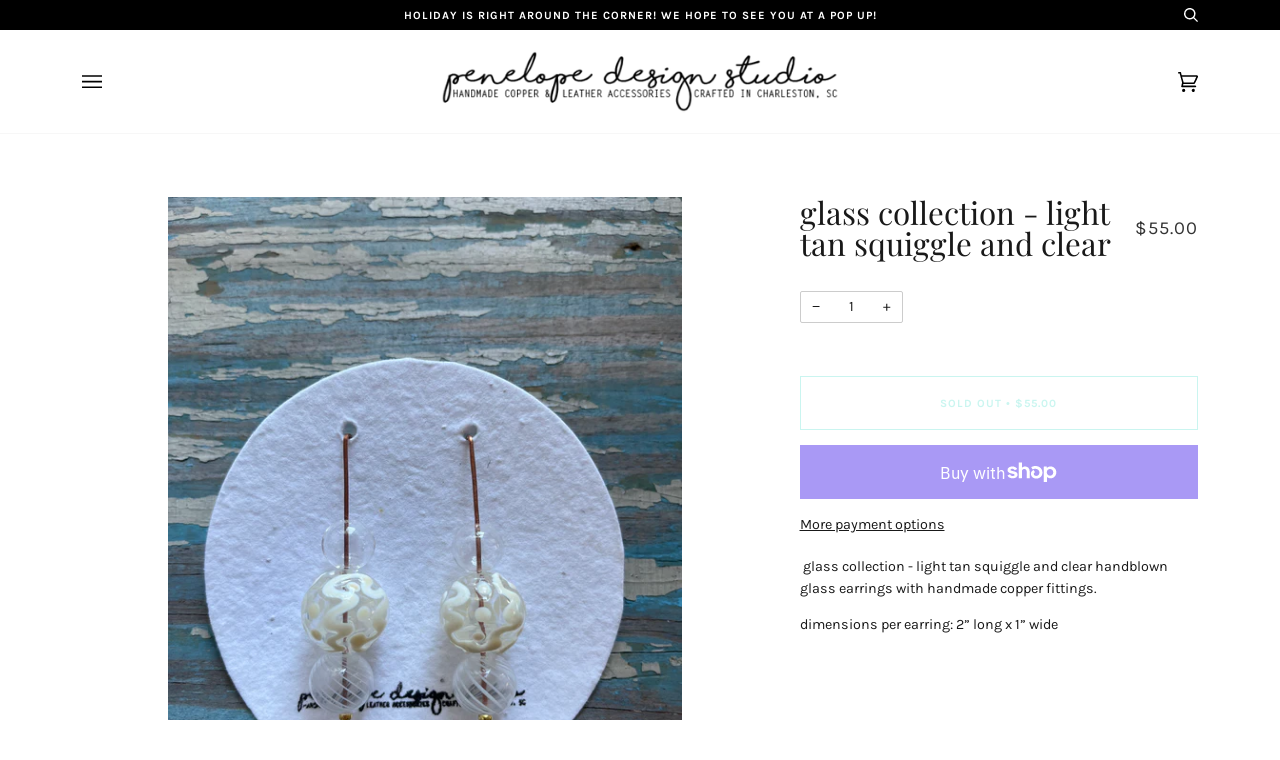

--- FILE ---
content_type: text/css
request_url: https://penelopedesignstudio.com/cdn/shop/t/2/assets/font-settings.css?v=136465341375360651811759331940
body_size: 389
content:
@font-face{font-family:Playfair Display;font-weight:400;font-style:normal;font-display:swap;src:url(//penelopedesignstudio.com/cdn/fonts/playfair_display/playfairdisplay_n4.9980f3e16959dc89137cc1369bfc3ae98af1deb9.woff2?h1=cGVuZWxvcGVkZXNpZ25zdHVkaW8uY29t&h2=cGVuZWxvcGUtZGVzaWduLXN0dWRpb3MuYWNjb3VudC5teXNob3BpZnkuY29t&hmac=a6691db53caeddf3a3fb550afd6a9bf7cc14a9d1a481e3912f266e1ae3bce404) format("woff2"),url(//penelopedesignstudio.com/cdn/fonts/playfair_display/playfairdisplay_n4.c562b7c8e5637886a811d2a017f9e023166064ee.woff?h1=cGVuZWxvcGVkZXNpZ25zdHVkaW8uY29t&h2=cGVuZWxvcGUtZGVzaWduLXN0dWRpb3MuYWNjb3VudC5teXNob3BpZnkuY29t&hmac=3043993612087f3e1fa798d7b767164a1f3eeed1ebcfd707adeec61ed29b0eb7) format("woff")}@font-face{font-family:Karla;font-weight:400;font-style:normal;font-display:swap;src:url(//penelopedesignstudio.com/cdn/fonts/karla/karla_n4.40497e07df527e6a50e58fb17ef1950c72f3e32c.woff2?h1=cGVuZWxvcGVkZXNpZ25zdHVkaW8uY29t&h2=cGVuZWxvcGUtZGVzaWduLXN0dWRpb3MuYWNjb3VudC5teXNob3BpZnkuY29t&hmac=470d5f786f75897af0decb0208fb91fb88093c10cd9d1ed4cfa7988d5efd58da) format("woff2"),url(//penelopedesignstudio.com/cdn/fonts/karla/karla_n4.e9f6f9de321061073c6bfe03c28976ba8ce6ee18.woff?h1=cGVuZWxvcGVkZXNpZ25zdHVkaW8uY29t&h2=cGVuZWxvcGUtZGVzaWduLXN0dWRpb3MuYWNjb3VudC5teXNob3BpZnkuY29t&hmac=545bf37eba6859cc6dbce098dbc0f9fd9b698fc38fcbfcf1ea1f1a94aaaf5d69) format("woff")}@font-face{font-family:Karla;font-weight:400;font-style:normal;font-display:swap;src:url(//penelopedesignstudio.com/cdn/fonts/karla/karla_n4.40497e07df527e6a50e58fb17ef1950c72f3e32c.woff2?h1=cGVuZWxvcGVkZXNpZ25zdHVkaW8uY29t&h2=cGVuZWxvcGUtZGVzaWduLXN0dWRpb3MuYWNjb3VudC5teXNob3BpZnkuY29t&hmac=470d5f786f75897af0decb0208fb91fb88093c10cd9d1ed4cfa7988d5efd58da) format("woff2"),url(//penelopedesignstudio.com/cdn/fonts/karla/karla_n4.e9f6f9de321061073c6bfe03c28976ba8ce6ee18.woff?h1=cGVuZWxvcGVkZXNpZ25zdHVkaW8uY29t&h2=cGVuZWxvcGUtZGVzaWduLXN0dWRpb3MuYWNjb3VudC5teXNob3BpZnkuY29t&hmac=545bf37eba6859cc6dbce098dbc0f9fd9b698fc38fcbfcf1ea1f1a94aaaf5d69) format("woff")}@font-face{font-family:Playfair Display;font-weight:700;font-style:normal;font-display:swap;src:url(//penelopedesignstudio.com/cdn/fonts/playfair_display/playfairdisplay_n7.592b3435e0fff3f50b26d410c73ae7ec893f6910.woff2?h1=cGVuZWxvcGVkZXNpZ25zdHVkaW8uY29t&h2=cGVuZWxvcGUtZGVzaWduLXN0dWRpb3MuYWNjb3VudC5teXNob3BpZnkuY29t&hmac=3aef7c302e2c9a8c6cd301d1dcba42ecfd1d5c712ca7be5fd9d1e8ca60402127) format("woff2"),url(//penelopedesignstudio.com/cdn/fonts/playfair_display/playfairdisplay_n7.998b1417dec711058cce2abb61a0b8c59066498f.woff?h1=cGVuZWxvcGVkZXNpZ25zdHVkaW8uY29t&h2=cGVuZWxvcGUtZGVzaWduLXN0dWRpb3MuYWNjb3VudC5teXNob3BpZnkuY29t&hmac=b8b59816f17d8a2e50e3801ff975e897ab625be2bab361d188d612438f139358) format("woff")}@font-face{font-family:Karla;font-weight:700;font-style:normal;font-display:swap;src:url(//penelopedesignstudio.com/cdn/fonts/karla/karla_n7.4358a847d4875593d69cfc3f8cc0b44c17b3ed03.woff2?h1=cGVuZWxvcGVkZXNpZ25zdHVkaW8uY29t&h2=cGVuZWxvcGUtZGVzaWduLXN0dWRpb3MuYWNjb3VudC5teXNob3BpZnkuY29t&hmac=444438f2eab33e8b5c8001de37600e6b79e194218c1b937f2c6d83e5c82eb9b3) format("woff2"),url(//penelopedesignstudio.com/cdn/fonts/karla/karla_n7.96e322f6d76ce794f25fa29e55d6997c3fb656b6.woff?h1=cGVuZWxvcGVkZXNpZ25zdHVkaW8uY29t&h2=cGVuZWxvcGUtZGVzaWduLXN0dWRpb3MuYWNjb3VudC5teXNob3BpZnkuY29t&hmac=9c41b253335fc693125ccda64db3e19427cf7fc71e36aa594e45689788cef2e7) format("woff")}@font-face{font-family:Karla;font-weight:700;font-style:normal;font-display:swap;src:url(//penelopedesignstudio.com/cdn/fonts/karla/karla_n7.4358a847d4875593d69cfc3f8cc0b44c17b3ed03.woff2?h1=cGVuZWxvcGVkZXNpZ25zdHVkaW8uY29t&h2=cGVuZWxvcGUtZGVzaWduLXN0dWRpb3MuYWNjb3VudC5teXNob3BpZnkuY29t&hmac=444438f2eab33e8b5c8001de37600e6b79e194218c1b937f2c6d83e5c82eb9b3) format("woff2"),url(//penelopedesignstudio.com/cdn/fonts/karla/karla_n7.96e322f6d76ce794f25fa29e55d6997c3fb656b6.woff?h1=cGVuZWxvcGVkZXNpZ25zdHVkaW8uY29t&h2=cGVuZWxvcGUtZGVzaWduLXN0dWRpb3MuYWNjb3VudC5teXNob3BpZnkuY29t&hmac=9c41b253335fc693125ccda64db3e19427cf7fc71e36aa594e45689788cef2e7) format("woff")}@font-face{font-family:Karla;font-weight:400;font-style:italic;font-display:swap;src:url(//penelopedesignstudio.com/cdn/fonts/karla/karla_i4.2086039c16bcc3a78a72a2f7b471e3c4a7f873a6.woff2?h1=cGVuZWxvcGVkZXNpZ25zdHVkaW8uY29t&h2=cGVuZWxvcGUtZGVzaWduLXN0dWRpb3MuYWNjb3VudC5teXNob3BpZnkuY29t&hmac=c1790e9df64c3862e8d2411253a4cffba285d7b841dab5562eae1c5a6872b8a5) format("woff2"),url(//penelopedesignstudio.com/cdn/fonts/karla/karla_i4.7b9f59841a5960c16fa2a897a0716c8ebb183221.woff?h1=cGVuZWxvcGVkZXNpZ25zdHVkaW8uY29t&h2=cGVuZWxvcGUtZGVzaWduLXN0dWRpb3MuYWNjb3VudC5teXNob3BpZnkuY29t&hmac=9896aadcb238da2212842db6a6a3dff93bd3f0f49adda0cfc2dae1a244ae959c) format("woff")}@font-face{font-family:Karla;font-weight:700;font-style:italic;font-display:swap;src:url(//penelopedesignstudio.com/cdn/fonts/karla/karla_i7.fe031cd65d6e02906286add4f6dda06afc2615f0.woff2?h1=cGVuZWxvcGVkZXNpZ25zdHVkaW8uY29t&h2=cGVuZWxvcGUtZGVzaWduLXN0dWRpb3MuYWNjb3VudC5teXNob3BpZnkuY29t&hmac=876b3c7bbc82fe4f6a041fc7cf7143c4c1bf9e10fe87c3be0f31494635a61be7) format("woff2"),url(//penelopedesignstudio.com/cdn/fonts/karla/karla_i7.816d4949fa7f7d79314595d7003eda5b44e959e3.woff?h1=cGVuZWxvcGVkZXNpZ25zdHVkaW8uY29t&h2=cGVuZWxvcGUtZGVzaWduLXN0dWRpb3MuYWNjb3VudC5teXNob3BpZnkuY29t&hmac=e8a3be79a56c8d74910d3cc2002af71f0a20ec6ad4258ac7eecc9d52f6449a36) format("woff")}
/*# sourceMappingURL=/cdn/shop/t/2/assets/font-settings.css.map?v=136465341375360651811759331940 */
